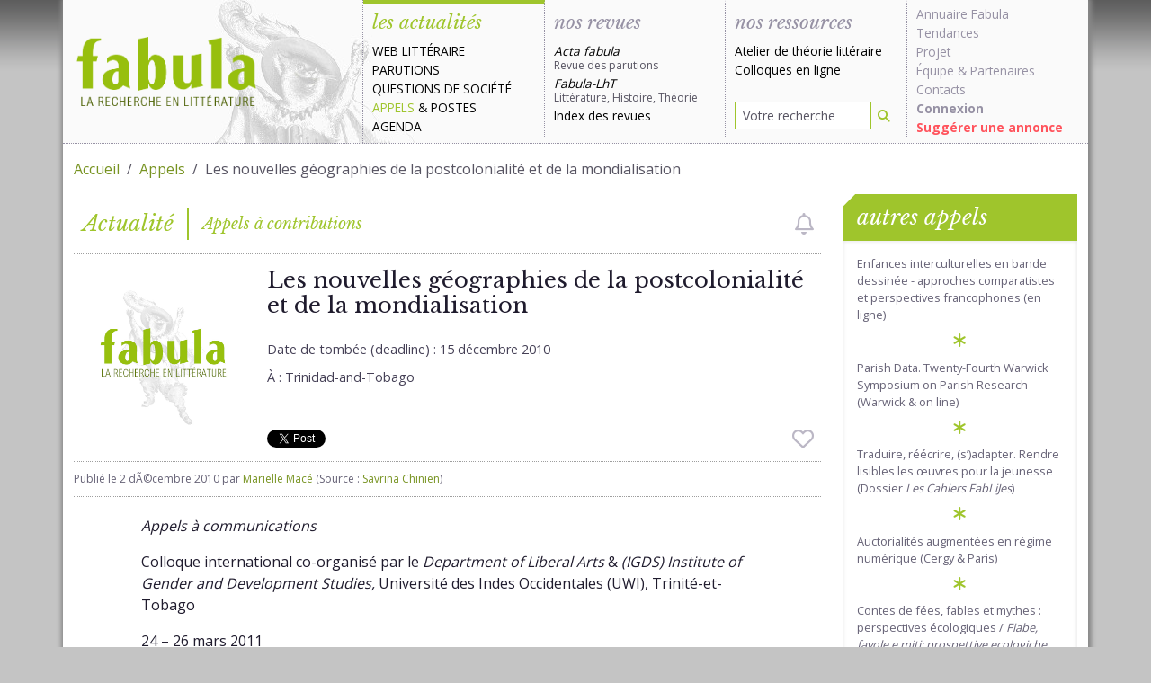

--- FILE ---
content_type: text/html; charset=UTF-8
request_url: https://www.fabula.org/actualites/41404/les-nouvelles-geographies-de-la-postcolonialite-et-de-la-mondialisation.html
body_size: 7903
content:
<!DOCTYPE html>
<html class="full-height" lang="fr">
    <head>
        
        <meta charset="utf-8">
        <meta http-equiv="Content-type" content="text/html; charset=UTF-8" />
        <meta http-equiv="Content-Language" content="fr-FR"/>
        <meta name="viewport" content="width=device-width, initial-scale=1.0">
        <title>Les nouvelles géographies de la postcolonialité et de la mondialisation</title>

        <meta name="googlebot" content="max-snippet:300, max-image-preview:standard">

        <link rel="preconnect" href="https://fonts.googleapis.com">
        <link rel="preconnect" href="https://ajax.googleapis.com">
        <link rel="preconnect" href="https://fonts.gstatic.com" crossorigin>
        <link href="https://fonts.googleapis.com/css2?family=Libre+Baskerville:ital,wght@0,400;0,700;1,400&family=Open+Sans:wght@400;700&display=swap" rel="stylesheet">

        <link href="/css/fabula.css?v=1.10" rel="stylesheet" type="text/css" />

        <meta name="url" content="https://www.fabula.org/actualites/41404/les-nouvelles-geographies-de-la-postcolonialite-et-de-la-mondialisation.html"/>
        <meta name="verify-v1" content="zDUx4LU7GN3oeJAXLECA+BLOsYqjbBiaZwASPrPTcTs="/>
        <meta name="revisit-after" content="2 days"/>
        <meta name="distribution" content="global"/>
        <meta name="author" content="Équipe de recherche Fabula"/>
        <meta name="description" content="Appels à communications    Colloque international co organisé par le Department of Liberal Arts &amp;  IGDS  Institute of Gender and Development Studies  Université des Indes Occidentales  UWI  ..."/>

        <meta property="fb:page_id" content="106252802826399" />

        <!-- OpenGraph -->
        <meta property="og:url"                content="https://www.fabula.org/actualites/41404/les-nouvelles-geographies-de-la-postcolonialite-et-de-la-mondialisation.html" />
        <meta property="og:type"               content="article" />
        <meta property="og:title"              content="Les nouvelles géographies de la postcolonialité et de la mondialisation" />
        <meta property="og:description"        content="Appels à communications    Colloque international co organisé par le Department of Liberal Arts &amp;  IGDS  Institute of Gender and Development Studies  Université des Indes Occidentales  UWI  ..." />
        <meta property="og:image"              content="https://www.fabula.org/medias/image-defaut.jpg" />

        <!-- Facebook -->
        <meta property="fb:app_id" content="597387631721245" />

        <!-- Twitter -->
        <meta name="twitter:card" content="summary"/>
        <meta name="twitter:site" content="@fabula" />
        <meta name="twitter:title" content="Les nouvelles géographies de la postcolonialité et de la mondialisation"/>
        <meta name="twitter:description" content="Appels à communications    Colloque international co organisé par le Department of Liberal Arts &amp;  IGDS  Institute of Gender and Development Studies  Université des Indes Occidentales  UWI  ..."/>
        <meta name="twitter:image" content="https://www.fabula.org/medias/image-defaut.jpg"/>


        <meta property="dc:identifier" scheme="URI" content="https://www.fabula.org/actualites/41404/les-nouvelles-geographies-de-la-postcolonialite-et-de-la-mondialisation.html" />
        <meta property="dc:type" content="text" />
        <meta property="dc:format" content="text/html" />
        <meta property="dc:source" content="https://www.fabula.org"/>
        <meta property="dc:rights" content="© Fabula.org, licence Creative Commons Paternité-Pas d'Utilisation Commerciale-Pas de Modification" />
        <meta property="dc:publisher" content="Équipe de recherche Fabula, École Normale Supérieure, 45 rue d'Ulm, 75230 Paris Cedex 05" />
        <meta property="dc:creator" content="Équipe de recherche Fabula" />
        <meta property="dc:title" content="Les nouvelles géographies de la postcolonialité et de la mondialisation" />
        <meta property="dc:description" content="Appels à communications    Colloque international co organisé par le Department of Liberal Arts &amp;  IGDS  Institute of Gender and Development Studies  Université des Indes Occidentales  UWI  ..." />
        <meta property="dc:language" scheme="RFC3066" content="fr-FR"/>
        <link rel="dc:identifier" href="https://www.fabula.org/actualites/41404/les-nouvelles-geographies-de-la-postcolonialite-et-de-la-mondialisation.html" />

        <meta property="dc:subject" content="Fabula"/>
        <meta property="dc:subject" content="université"/>
        <meta property="dc:subject" content="lettres"/>
        <meta property="dc:subject" content="colloques"/>
        <meta property="dc:subject" content="revues"/>
        <meta property="dc:subject" content="acta"/>
        
        <!-- RSS -->
        <link rel="alternate" type="application/rss+xml" title="Tout Fabula" href="https://www.fabula.org/rss/global.xml"/>
        <link rel="alternate" type="application/rss+xml" title="La une de fabula" href="https://www.fabula.org/rss/fabula.xml"/>
        <link rel="alternate" type="application/rss+xml" title="Les dernières annonces" href="https://www.fabula.org/rss/fabula1.xml"/>
        <link rel="alternate" type="application/rss+xml" title="Les dernières parutions" href="https://www.fabula.org/rss/fabula2.xml"/>
        <link rel="alternate" type="application/rss+xml" title="Points de vue et débats" href="https://www.fabula.org/rss/fabula4.xml"/>
        <link rel="alternate" type="application/rss+xml" title="Web littéraire" href="https://www.fabula.org/rss/fabula5.xml"/>
        <link rel="alternate" type="application/rss+xml" title="Les derniers articles de la revue Acta fabula" href="//www.fabula.org/lodel/acta/backend.php?format=rss092documents"/>
        

        <!-- Android  -->
        <meta name="theme-color" content="#8cb200">
        <meta name="mobile-web-app-capable" content="yes">

        <!-- iOS -->
        <meta name="apple-mobile-web-app-title" content="Fabula">
        <meta name="apple-mobile-web-app-capable" content="yes">
        <meta name="apple-mobile-web-app-status-bar-style" content="default">

        <!-- Windows  -->
        <meta name="msapplication-navbutton-color" content="#8cb200">
        <meta name="msapplication-TileColor" content="#ffffff">
        <meta name="msapplication-TileImage" content="/medias/pwa/icon-144x144.png">
        <meta name="msapplication-config" content="/browserconfig.xml">

        <!-- Pinned Sites  -->
        <meta name="application-name" content="Fabula">
        <meta name="msapplication-tooltip" content="La recherche en littérature">
        <meta name="msapplication-starturl" content="/">

        <!-- Tap highlighting  -->
        <meta name="msapplication-tap-highlight" content="no">

        <!-- UC Mobile Browser  -->
        <meta name="full-screen" content="yes">
        <meta name="browsermode" content="application">

        <!-- Disable night mode for this page  -->
        <meta name="nightmode" content="disable">

        <!-- Orientation  -->
        <meta name="screen-orientation" content="portrait">


        <!-- Main Link Tags  -->
        <link href="/medias/pwa/icon-16x16.png" rel="icon" type="image/png" sizes="16x16">
        <link href="/medias/pwa/icon-32x32.png" rel="icon" type="image/png" sizes="32x32">
        <link href="/medias/pwa/icon-48x48.png" rel="icon" type="image/png" sizes="48x48">

        <!-- iOS  -->
        <link href="/medias/pwa/icon-57x57.png" rel="apple-touch-icon">
        <link href="/medias/pwa/icon-76x76.png" rel="apple-touch-icon" sizes="76x76">
        <link href="/medias/pwa/icon-120x120.png" rel="apple-touch-icon" sizes="120x120">
        <link href="/medias/pwa/icon-152x152.png" rel="apple-touch-icon" sizes="152x152">
        <link href="/medias/pwa/icon-167x167.png" rel="apple-touch-icon" sizes="167x167">
        <link href="/medias/pwa/icon-180x180.png" rel="apple-touch-icon" sizes="180x180">


        <!-- Startup Image  -->
        <link href="/medias/pwa/start-up-2048.png" sizes="2048x2732" rel="apple-touch-startup-image" />
        <link href="/medias/pwa/start-up-1668.png" sizes="1668x2224" rel="apple-touch-startup-image" />
        <link href="/medias/pwa/start-up-1536.png" sizes="1536x2048" rel="apple-touch-startup-image" />
        <link href="/medias/pwa/start-up-1125.png" sizes="1125x2436" rel="apple-touch-startup-image" />
        <link href="/medias/pwa/start-up-1242.png" sizes="1242x2208" rel="apple-touch-startup-image" />
        <link href="/medias/pwa/start-up-750.png" sizes="750x1334" rel="apple-touch-startup-image" />
        <link href="/medias/pwa/start-up-640.png" sizes="640x1136" rel="apple-touch-startup-image" />
        <link href="/medias/pwa/start-up-320.png" sizes="320x480" rel="apple-touch-startup-image">


        <!-- Android  -->
        <link href="/medias/pwa/icon-512x512.png" rel="icon" sizes="512x512">
        <link href="/medias/pwa/icon-192x192.png" rel="icon" sizes="192x192">
        <link href="/medias/pwa/icon-128x128.png" rel="icon" sizes="128x128">

        <link href="/favicon.ico" rel="shortcut icon" type="image/x-icon">

        <!-- UC Browser  -->
        <link href="/medias/pwa/icon-52x52.png" rel="apple-touch-icon-precomposed" sizes="57x57">
        <link href="/medias/pwa/icon-72x72.png" rel="apple-touch-icon" sizes="72x72">


        
<meta name="thumbnail" content="https://www.fabula.org/medias/image-defaut.jpg" />
<link rel="canonical" href="https://www.fabula.org/actualites/41404/les-nouvelles-geographies-de-la-postcolonialite-et-de-la-mondialisation.html" />
        
    </head>
    <body>
        <main>
            
            <div class="container-xl">
            
                
                    <header id="header" class="main-header row">
    <nav class="navbar navbar-expand-lg navbar-light">
        
        <a href="/" class="navbar-brand" title="Retour à l'accueil"><img src="/medias/logo-light.png" alt="Fabula, la recherche en literature" class="print"></a>
        
        <button class="navbar-toggler" type="button" data-bs-toggle="offcanvas" data-bs-target="#main-menu-navbar" aria-controls="main-menu-navbar" aria-expanded="false" aria-label="Afficher la navigation">
            <span class="navbar-toggler-icon"></span>
        </button>
        <div class="offcanvas offcanvas-end" tabindex="-1" id="main-menu-navbar" aria-labelledby="main-menu-navbar-label">
            <div class="offcanvas-header">
                <h5 class="offcanvas-title" id="main-menu-navbar-label">Navigation</h5>
                <button type="button" class="btn-close text-reset" data-bs-dismiss="offcanvas" aria-label="Fermer"></button>
            </div>
            <div class="offcanvas-body">
                <ul class="navbar-nav w-100">
    <li class="nav-item actus active">
        <div class="category-head text-primary">les actualités</div>
        <ul>
            <li><a href="/actualites/web-litteraire/" >Web littéraire</a></li>
            <li><a href="/actualites/parutions/" >Parutions</a></li>
            <li><a href="/actualites/questions-societe/" >Questions de société</a></li>
            <li><a href="/actualites/appels/" class="text-primary">Appels</a> & <a href="/actualites/postes/" >Postes</a></li>
            <li><a href="/actualites/agenda/" >Agenda</a></li>
        </ul>
    </li>


    <li class="nav-item revues ">
        <div class="category-head">nos revues</div>
        <ul>
            <li><a class="revue no-uppercase " href="/revue/"><i>Acta fabula</i><div class="text-muted">Revue des parutions</div></a></li>
            <li><a class="revue no-uppercase " href="/lht/"><i>Fabula-LhT</i><div class="text-muted">Littérature, Histoire, Théorie</div></a></li>
            <li><a class="no-uppercase " href="/revue/index/">Index des revues</a></li>
        </ul>
    </li>


    <li class="nav-item ressources  d-flex flex-column h-100 align-items-stretch ">
        <div class="category-head ">nos ressources</div>
        <ul>
            <li><a href="/ressources/atelier/" class="no-uppercase ">Atelier de théorie littéraire</a></li>
            <li><a href="/colloques/" class="no-uppercase ">Colloques en ligne</a></li>
        </ul>
        <ul class="mt-auto">
            <li class="mb-2">
                <form action="/recherche.html" role="search" method="POST">
                    <div class="input-group input-group-sm">
                        <input type="search" class="form-control" name="q" placeholder="Votre recherche" value="">
                        <button type="submit" class="btn" aria-label="Rechercher"><i class="fa-solid fa-magnifying-glass"></i></button>
                    </div>
                </form>
            </li>
        </ul>
    </li>

    <li class="nav-item projet">
        <ul>
            <li><a class="no-uppercase" href="/annuaire/">Annuaire Fabula</a></li>
            <li><a class="no-uppercase" href="/tendances/nuage.html">Tendances</a></li>
            <li><a class="no-uppercase" href="/projet/faq.html">Projet</a></li>
            <li><a class="no-uppercase" href="/projet/equipe.html">Équipe</a> & <a class="no-uppercase" href="/projet/partenaires.html">Partenaires</a></li>                
            <li><a class="no-uppercase" href="/projet/contacts.html">Contacts</a></li>
            <li><a class="no-uppercase" href="/mon-compte/connexion.html"><b>Connexion</b></a></li>
            <li><a class="no-uppercase suggestion" href="/bo/suggestion-actualite.html">Suggérer une annonce</a></li>
            
        </ul>
    </li>
</ul>            </div>
        </div>
        
    </nav>

</header>                
        

                
                <div id="content-wrapper" class="pt-3 pb-3">
                    
<div class="row">
    <div class="col-12">
        <nav aria-label="fil d'ariane">
            <ol class="breadcrumb">
                <li class="breadcrumb-item"><a href="/">Accueil</a></li>
                <li class="breadcrumb-item"><a href="/actualites/appels/">Appels</a></li>
                <li class="breadcrumb-item active" aria-current="page">Les nouvelles géographies de la postcolonialité et de la mondialisation</li>
            </ol>
        </nav>
    </div>
</div>

                    
<div id="fb-root"></div>
<script async defer crossorigin="anonymous" src="https://connect.facebook.net/fr_FR/sdk.js#xfbml=1&version=v14.0&appId=597387631721245&autoLogAppEvents=1" nonce="XyUl53dh">
</script>
<div class="row">
    <div class="col-lg-9">
        <div class="nouvelle-category-head text-primary">
            
<div class="fp">Actualité</div><div class="lp">Appels à contributions</div>

                                            <i class="btn-alert-disabled fa-regular fa-bell ms-auto me-2" data-bs-toggle="tooltip" data-bs-custom-class="mt-2" data-bs-placement="bottom" role="checkbox" aria-checked="false" title="Vous devez être connecté pour créer des alertes"></i>
                                    </div>
        <article class="nouvelle">
            
            <header class="nouvelle-header">
                <div class="thumbnail">
                    
                                        <picture>
                                                <source srcset="https://www.fabula.org/medias/image-defaut.jpg" type="image/jpeg">
                        <img src="https://www.fabula.org/medias/image-defaut.jpg" alt="Les nouvelles géographies de la postcolonialité et de la mondialisation" class="img-fluid">
                    </picture>
                    
                </div>
                <div class="title d-flex flex-column h-100">
                    <h1>Les nouvelles géographies de la postcolonialité et de la mondialisation</h1>
                    <div class="mb-3">
                    
<ul class="metadata">
                        <li>Date de tombée (deadline) : <time datetime="2010-12-15">15 décembre 2010</time></li>
                <li style="margin-top:10px;">&Agrave; : Trinidad-and-Tobago</li></ul>

                    </div>
                    
                                        <ul class="metadata mb-3">
                                            </ul> 
                                        <div class="mt-auto reseaux d-flex align-items-center">
                        <a href="https://twitter.com/share?ref_src=twsrc%5Etfw" class="twitter-share-button" data-via="fabula" data-show-count="false">Tweet</a><script async src="https://platform.twitter.com/widgets.js" charset="utf-8"></script>
                        <div class="ms-2 fb-like" style="height:20px;" data-href="https://www.fabula.org/actualites/41404/les-nouvelles-geographies-de-la-postcolonialite-et-de-la-mondialisation.html" data-width="" data-layout="button" data-action="like" data-size="small" data-share="true"></div>
                                                                            <i class="btn-favorite-disabled fa-regular fa-heart fa-xl ms-auto me-2" role="checkbox" aria-checked="false" data-bs-toggle="tooltip" data-bs-custom-class="mt-2" data-bs-placement="bottom" title="Vous devez être connecté pour ajouter des favoris"></i>
                                                                    </div>
                </div>
                <div class="infos">
                    Publié le <time datetime="2010-12-02 00:00:00">2 dÃ©cembre 2010</time> par <a href="mailto:mace@fabula.org">Marielle Macé</a> (Source : <a href="mailto:savrina.chinien@sta.uwi.edu">Savrina Chinien</a>)
                </div>
                <script type="application/ld+json">
                    {
                        "@context": "https://schema.org",
                        "@type": "NewsArticle",
                        "headline": "Les nouvelles géographies de la postcolonialité et de la mondialisation",
                        "mainEntityOfPage":{
                            "@type":"WebPage",
                            "@id":"https://www.fabula.org/actualites/41404/les-nouvelles-geographies-de-la-postcolonialite-et-de-la-mondialisation.html"
                        },
                        "image": [
                            "https://www.fabula.org/medias/image-defaut.jpg"                        ],
                        "datePublished": "2010-12-02T00:00:00+01:00",
                        "dateModified": "2026-01-21T20:31:34+01:00",
                        "url":"https://www.fabula.org/actualites/41404/les-nouvelles-geographies-de-la-postcolonialite-et-de-la-mondialisation.html",
                        "description":"Appels à communications    Colloque international co organisé par le Department of Liberal Arts &amp;  IGDS  Institute of Gender and Development Studies  Université des Indes Occidentales  UWI  ...",
                        "author": [{
                            "@type": "Person",
                            "name": "Marielle Macé"
                        }],
                        "publisher":{
                            "@type":"Organization",
                            "name":"Fabula",
                            "logo": {
                                "@type":"ImageObject",
                                "url":"https://www.fabula.org/medias/pwa/icon-120x120.png"
                            },
                            "sameAs": [
                                "https://twitter.com/fabula",
                                "https://www.facebook.com/Fabula.org/",
                                "https://www.instagram.com/fabula_org/"
                            ]
                        }
                    }
                    </script>
                

            </header>
            

            <div class="row texte">
                <div class="col-12">
                    
                    <p><em>Appels à communications</em></p>   <p> </p>  <p> </p>   <p>Colloque international co-organisé par le <em>Department of Liberal Arts</em> &amp; <em>(IGDS) Institute of Gender and Development Studies, </em>Université des Indes Occidentales (UWI), Trinité-et-Tobago</p>   <p> </p>  <p> </p>   <p>24 – 26 mars 2011</p>   <p> </p>  <p> </p>   <p>Date limite : 15 décembre 2010</p>   <p> </p>  <p> </p>   <p><em>Les nouvelles géographies de la postcolonialité et de la mondialisation</em></p>   <p> </p>  <p> </p>   <p><em>Argumentaire</em></p>   <p>Ce colloque pluridisciplinaire et bilingue (anglais-français) se propose d'éclairer des perspectives autres concernant les études postcoloniales dans un système mondialisé. On encourage des approches variées (théorie postcoloniale, <em>globalization studies</em>, littérature, communication, entre autres) afin d'explorer ce que le processus en cours de réévaluation de la postcolonialité veut signifier et d'étudier les critiques des critiques déjà existantes dans ce domaine. </p>   <p>Le concept de la postcolonialité a été progressivement et rapidement dynamisé par des investigations pluridisciplinaires et de ce fait, a reconfiguré les paradigmes critiques de la pensée et a contribué à l'appréciation de notre monde qui est de plus en plus décrit comme étant dominé par le capital transnational, une mondialisation en plein essor, la technologie et l'information. Comment une compréhension plus flexible des études postcoloniales traite-t-elle la problématique des dimensions idéologiques, sociopolitiques et culturelles du 21<sup>e</sup> siècle ?</p>   <p>Compte tenu du contexte et du lieu de la conférence, nous sollicitons des propositions de communications allant au-delà de la dichotomie Nord/Sud qui impliquerait inévitablement une critique eurocentrique. Comment faire émerger une réflexion autre ? </p>   <p>Des propositions de communications, historiquement et géographiquement variées, cherchant à problématiser les clivages dans un monde de plus en plus interconnecté et mobile, seront particulièrement appréciées. Ainsi, on analysera des sujets tels que : les nouvelles géographies du pouvoir (au sein même des pays du Sud), les débats concernant la question de la (possible) fin décisive de la postcolonialité et la jonction à laquelle les études postcoloniales devrait être poussée au-delà de ses paramètres actuels.  </p>   <p><em></em> </p>  <p> </p>   <p><em>Axes de réflexion </em></p>   <p>Sans être exclusifs, les axes suivants pourraient être envisagés : </p>   <ul>     <li>Les nouvelles géographies du pouvoir : comment la théorie postcoloniale pourrait-elle expliquer l'hétérogénéité et les multiples voix et prises de position des pays du Sud ? </li>     <li>Les cultures itinérantes : l'emprise postcoloniale sur la mobilité et les connections transnationales </li>     <li>La politique de radicalisation dans le système mondialisé du 21<sup>e</sup> siècle </li>     <li>Penser au-delà des schémas binaires (soi/autre, colonial/postcolonial, silence/voix, entre autres) </li>     <li>L'organisation, la représentation culturelle et les pratiques de communication </li>     <li>La relation entre la notion de l'histoire et le terme « postcolonial » </li>     <li>La technologie, les clivages numériques&nbsp;; la mondialisation et la localisation des technologies au sein des anciennes et émergentes configurations de pouvoir </li>     <li>La notion d'identité et le discours eurocentrique </li>     <li>Sexe, sexualités et l'émergence de la religion au 21<sup>e</sup> siècle </li>     <li>Ethnicité, classe sociale et conflits </li>     <li>Environnement, postcolonialité et système mondialisé </li>   </ul>   <p> </p>  <p> </p>   <p><em>Conférenciers invités</em> : Professeur Arjun Appadurai et Guy Deslauriers (cinéaste) </p>   <p> </p>  <p> </p>   <p><em>Informations pratiques :</em></p>   <ul>     <li>Les interventions se feront sur la base de 15 minutes suivies de 5 minutes réservées aux questions. </li>     <li>Les langues du colloque seront le français et l'anglais. </li>     <li>Les Actes du colloque et les articles seront publiés après une sélection des communications par le Comité scientifique. </li>   </ul>   <p> </p>  <p> </p>   <p>Si vous souhaitez participer à ce colloque, merci d'envoyer d'ici le 15 décembre 2010 votre proposition de communication (250 mots), accompagnée d'une notice biobibliographique à <a href="mailto:postcolandglobal@gmail.com">postcolandglobal@gmail.com</a> </p>   <p> </p>  <p> </p>   <p><em>Comité scientifique : </em></p>   <ul>     <li>Tia Cooper </li>     <li>Shilpa Venkatachalam </li>     <li>Savrina P. Chinien </li>     <li>Maarit Forde </li>   </ul>   <p> </p>  <p> </p>
                    
                </div>
            </div>

            
            <footer>
                <div class="col-12">
                    
                    <ul>
                        <li><b>Responsable :</b><br/><a href="mailto:postcolandglobal@gmail.com">University of the West Indies, St Augustine campus</a></li>                        <li><b>Url de référence :</b><br/><a href="http://test.sta.uwi.edu/conferences/11/postcoloniality/index.asp" target="_blank" rel='noreferrer, noopener'>http://test.sta.uwi.edu/conferences/11/postcoloniality/index.asp</a></li>                        <li><b>Adresse :</b><br/>Trinidad-and-Tobago</li>                                                                    </ul>
                    
                </div>
            </footer>
        </article>
    </div>

    
    <aside class="col-lg-3">
        
        <div class="card card-primary bordered">
            <div class="card-header">autres appels</div>
            <div class="card-body">
                <ul class="list-unstyled list-link no-padding with-asterisk">
                                    <li><a href="/actualites/132191/enfances-interculturelles-en-bande-dessinee-approches-comparatistes-et-perspectives-francophones.html">Enfances interculturelles en bande dessinée - approches comparatistes et perspectives francophones (en ligne)</a></li>
                                    <li><a href="/actualites/132190/parish-data-twenty-fourth-warwick-symposium-on-parish-research.html">Parish Data. Twenty-Fourth Warwick Symposium on Parish Research (Warwick &amp; on line)</a></li>
                                    <li><a href="/actualites/132187/dossier-les-cahiers-fablijes-n-3-traduire-reecrire-s-adapter-rendre.html">Traduire, réécrire, (s’)adapter. Rendre lisibles les œuvres pour la jeunesse (Dossier <em>Les Cahiers FabLiJes</em>)</a></li>
                                    <li><a href="/actualites/132171/auctorialites-augmentees-en-regime-numerique.html">Auctorialités augmentées en régime numérique (Cergy &amp; Paris)</a></li>
                                    <li><a href="/actualites/132170/contes-de-fees-fables-et-mythes-perspectives-ecologiques.html">Contes de fées, fables et mythes : perspectives écologiques / <em>Fiabe, favole e miti: prospettive ecologiche</em></a></li>
                                    <li><a href="/actualites/132176/avorter-au-xixe-siecle-lois-experiences-recits.html">Avorter au XIXe s. Lois, expériences, récits (Pierrefitte-sur-Seine)</a></li>
                                    <li><a href="/actualites/132174/dissonances-culturelles-memorielles-et-patrimoniales-accords-et-ruptures-dans.html">Dissonances culturelles, mémorielles et patrimoniales : accords et ruptures dans le "vivre ensemble" (Metz)</a></li>
                                    <li><a href="/actualites/132173/bords-de-mer-19-et-20-novembre-2026-ulco-boulogne-sur-mer.html">Bords de mer (Boulogne-sur-mer)</a></li>
                                    <li><a href="/actualites/132172/culture-clonales-duplication-multiplication-copie-paris-nanterre.html">Culture Clonales : duplication, multiplication, copie. Lancement d’un réseau international et interdisciplinaire (Paris Nanterre)</a></li>
                                    <li><a href="/actualites/132166/poelitiques-des-resistances-dans-les-litteratures-et-les-arts-francophones.html">Poélitiques des résistances dans les littératures et les arts francophones contemporains d’Afrique et des Caraïbes</a></li>
                                </ul>
            </div>
        </div>
        
    </aside>
    
</div>

                </div>
                
            

        
        
                
                    <footer id="footer" class="main-footer row">
    <div class="col-sm-6">
        <p><a href="https://creativecommons.org/licenses/by-nc-nd/2.0/fr/">© Tous les textes et documents disponibles sur ce site, sont, sauf mention contraire, protégés par une licence Creative Common.</a></p>
        <p><a href="/projet/mentions.html">Mentions légales et conditions d'utilisation</a>
    </div>
    <div class="col-sm-6">
        <ul class="list-unstyled text-end">
            <li class="mb-2"><a href="/rss/">Flux RSS <i class="ms-2 fa-xl fa-solid fa-square-rss"></i></a></li>
            <li class="mb-2"><a href="https://www.facebook.com/Fabula.org/">Facebook <i class="ms-2 fa-xl fa-brands fa-facebook-square"></i></a></li>
            <li><a href="https://twitter.com/fabula">Twitter <i class="ms-2 fa-xl fa-brands fa-twitter-square"></i></a></li>
        </ul>
    </div>
</footer>                
            
            </div>
            

            
            
            <script src="/js/theme.js?v=1.9"></script>
            
            <script>
                            </script>
        </main>
    </body>
</html>